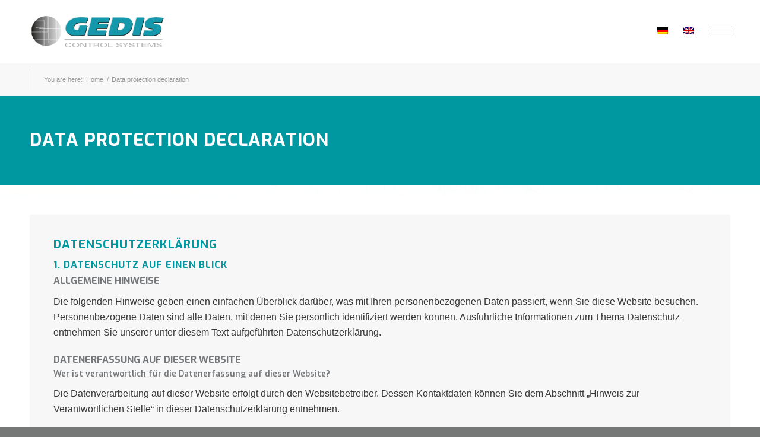

--- FILE ---
content_type: text/css
request_url: https://www.gedis.org/wp-content/uploads/dynamic_avia/avia_posts_css/post-3204.css?ver=ver-1768972063
body_size: 1940
content:
.avia-section.av-145nae-a66f8f4c23bbb85d9438cd388fee6fa7{background-color:#0098a0;background-image:unset} #top .flex_column.av-jgf3pjem-ee2a691ebc0a9a100bc99d372a9c72ca{margin-top:0px;margin-bottom:0px}.flex_column.av-jgf3pjem-ee2a691ebc0a9a100bc99d372a9c72ca{border-radius:0px 0px 0px 0px;padding:0px 0px 0px 0px}.responsive #top #wrap_all .flex_column.av-jgf3pjem-ee2a691ebc0a9a100bc99d372a9c72ca{margin-top:0px;margin-bottom:0px} #top .av-special-heading.av-jo7b08e5-94049cd153fa61c9f568f9966f78c1db{margin:0 0 0 0;padding-bottom:0;color:#ffffff;font-size:30px}body .av-special-heading.av-jo7b08e5-94049cd153fa61c9f568f9966f78c1db .av-special-heading-tag .heading-char{font-size:25px}#top #wrap_all .av-special-heading.av-jo7b08e5-94049cd153fa61c9f568f9966f78c1db .av-special-heading-tag{font-size:30px}.av-special-heading.av-jo7b08e5-94049cd153fa61c9f568f9966f78c1db .special-heading-inner-border{border-color:#ffffff}.av-special-heading.av-jo7b08e5-94049cd153fa61c9f568f9966f78c1db .av-subheading{font-size:25px} .avia-section.av-qet8u-285744acf802b68a0fee9fd190df9713{background-color:#ffffff;background-image:url(https://www.gedis.org/wp-content/uploads/2019/02/Hintergrund_Gedis-transparent.png);background-repeat:no-repeat;background-position:50% 0%;background-attachment:fixed}.avia-section.av-qet8u-285744acf802b68a0fee9fd190df9713 .av-section-color-overlay{opacity:0.6;background-color:#ffffff} #top .flex_column_table.av-equal-height-column-flextable.av-9wkhy-d3c6eb90d3a8cf5a1e174c4908fd8b26{margin-top:0px;margin-bottom:70px}.flex_column.av-9wkhy-d3c6eb90d3a8cf5a1e174c4908fd8b26{border-radius:3px 3px 3px 3px;padding:40px 40px 40px 40px;background-color:#f7f7f7} @media only screen and (min-width:480px) and (max-width:767px){#top #wrap_all .av-special-heading.av-jo7b08e5-94049cd153fa61c9f568f9966f78c1db .av-special-heading-tag{font-size:0.8em}} @media only screen and (max-width:479px){#top #wrap_all .av-special-heading.av-jo7b08e5-94049cd153fa61c9f568f9966f78c1db .av-special-heading-tag{font-size:0.8em}}